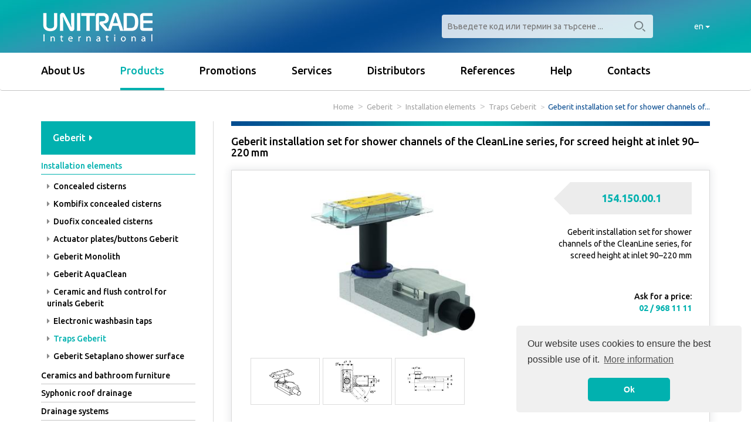

--- FILE ---
content_type: text/html; charset=UTF-8
request_url: https://www.unitrade-bg.com/en/geberit-installation-set-for-shower-channels-of-the-cleanline-series-for-screed-height-at-inlet-90220-mm-p254
body_size: 5330
content:
 <!DOCTYPE html>
<html>
<head>
    <title>Geberit installation set for shower channels of the CleanLine series, for screed height at inlet 90–220 mm</title>
    <meta name="description" lang="en" content="" />
    <meta name="keywords" content="" />
    <meta http-equiv="content-type" content="text/html; charset=UTF-8" />
    <meta name="viewport" content="width=device-width, initial-scale=1, maximum-scale=1" />
    <link href="https://www.unitrade-bg.com/resources/img/favicon.ico" rel="shortcut icon" />
    <link href="https://fonts.googleapis.com/css?family=Ubuntu:300,400,500,700&amp;subset=cyrillic" rel="stylesheet" />
    <link rel="shortcut icon" type="image/x-icon" href="https://www.unitrade-bg.com/resources/img/favicon.ico" />
    <link rel="stylesheet" type="text/css" href="https://www.unitrade-bg.com/resources/css/bootstrap.min.css" />
    <link rel="stylesheet" type="text/css" href="https://www.unitrade-bg.com/resources/css/font-awesome.min.css" />
    <link rel="stylesheet" type="text/css" href="https://www.unitrade-bg.com/resources/css/cookieconsent.min.css" />
    <link rel="stylesheet" type="text/css" href="https://www.unitrade-bg.com/resources/plugins/dropdown-hover/css/bootstrap-dropdownhover.min.css" />
    <link rel="stylesheet" type="text/css" href="https://www.unitrade-bg.com/resources/plugins/dropdown-hover/css/animate.min.css" />
    <link rel="stylesheet" type="text/css" href="https://www.unitrade-bg.com/resources/css/style.css" />
    <script src="https://www.unitrade-bg.com/resources/js/jquery.min.js"></script>
    <script src="https://www.unitrade-bg.com/resources/js/bootstrap.min.js"></script>
    <script src="https://www.unitrade-bg.com/resources/js/jquery.matchHeight.min.js"></script>
    <script src="https://www.unitrade-bg.com/resources/js/cookieconsent.min.js"></script>
    <script src="https://www.unitrade-bg.com/resources/plugins/scrollreveal/scrollreveal.min.js"></script>
    <script src="https://www.unitrade-bg.com/resources/plugins/dropdown-hover/js/bootstrap-dropdownhover.min.js"></script>
    <script src="https://www.unitrade-bg.com/resources/js/script.js"></script>
</head>
<body>
    <header>
        <div class="header-background">
            <div class="container">
                <div class="row">
                    <div class="col-md-7 col-sm-7 col-xs-6">
                        <a id="logo" href="https://www.unitrade-bg.com/en/"></a>
                    </div>
                    <div class="col-md-4 col-sm-4 hidden-xs">
                        <form method="get" action="https://www.unitrade-bg.com/en/search">
                            <input type="text" class="search-input" value="" name="s" placeholder="Въведете код или термин за търсене ..." />
                        </form>
                    </div>
                    <div class="col-md-1 col-sm-1 col-xs-6 text-right">
                        <div class="dropdown">
                            <button class="btn btn-lang dropdown-toggle" type="button" data-toggle="dropdown" aria-haspopup="true" aria-expanded="true">
                                en
                                <span class="caret"></span>
                            </button>
                            <ul class="dropdown-menu pull-right">
                                <li><a href="https://www.unitrade-bg.com/en/">English</a></li>
                                <li><a href="https://www.unitrade-bg.com/">Български</a></li>
                            </ul>
                        </div>
                    </div>
                 </div>
            </div>
        </div>
        <nav class="navbar navbar-default page">
            <div class="container">
                <div class="navbar-header">
                    <button type="button" class="navbar-toggle collapsed" data-toggle="collapse" data-target=".navbar-collapse" aria-expanded="false">
                        <span class="sr-only">Toggle navigation</span>
                        <span class="icon-bar"></span>
                        <span class="icon-bar"></span>
                        <span class="icon-bar"></spn>
                    </button>
                    <a class="phone-call visible-xs" href="tel:+359 2 968 11 11"><i class="fa fa-phone-square"></i> +359 2 968 11 11</a>
                    <a class="navbar-brand visible-xs" href="https://www.unitrade-bg.com/en/"></a>
                </div>
                <div class="collapse navbar-collapse">
                    <ul class="nav navbar-nav">
                        <li ><a href="https://www.unitrade-bg.com/en/about-us">About Us</a></li>
                        <li class="hidden-xs dropdown brands active">
                            <a href="javascript: void(0);" class="dropdown-toggle" data-toggle="dropdown" data-hover="dropdown" data-animations="zoomIn" role="button" aria-expanded="false">Products</a>
                            <ul class="dropdown-menu brands pull-right">
                                                                    <li><a href="https://www.unitrade-bg.com/en/geberit-1" data-id="1" onmouseover="showBrand('1', event);" >Geberit</a></li>
                                    <li class="def-menu brand-content" id="menu-brand-1" data-id="1">
                                        <div class="row">
                                            <div class="col-md-6 col-sm-6">
                                                                                                    <a href="https://www.unitrade-bg.com/en/installation-elements-geberit-4" onmouseout="setDefaultImage('1');" onmouseover="changeMenuImage('1', 'https://www.unitrade-bg.com/files/images/products/1536910883_414.jpg');">Installation elements</a>
                                                                                                    <a href="https://www.unitrade-bg.com/en/ceramics-and-bathroom-furniture-geberit-5" onmouseout="setDefaultImage('1');" onmouseover="changeMenuImage('1', 'https://www.unitrade-bg.com/files/images/products/1536927709_3807.jpg');">Ceramics and bathroom furniture</a>
                                                                                                    <a href="https://www.unitrade-bg.com/en/syphonic-roof-drainage-geberit-22" onmouseout="setDefaultImage('1');" onmouseover="changeMenuImage('1', 'https://www.unitrade-bg.com/files/images/products/1538376041_830.jpg');">Syphonic roof drainage</a>
                                                                                                    <a href="https://www.unitrade-bg.com/en/drainage-systems-geberit-23" onmouseout="setDefaultImage('1');" onmouseover="changeMenuImage('1', 'https://www.unitrade-bg.com/files/images/products/1538376297_8547.jpg');">Drainage systems</a>
                                                                                                    <a href="https://www.unitrade-bg.com/en/supply-systems-geberit-24" onmouseout="setDefaultImage('1');" onmouseover="changeMenuImage('1', 'https://www.unitrade-bg.com/files/images/products/1538376322_4623.jpg');">Supply systems</a>
                                                                                            </div>
                                            <div class="col-md-6 col-sm-6">
                                                <div class="image" data-default-image="https://www.unitrade-bg.com/files/images/brands/1519224064_7407.gif" style="background-image: url('https://www.unitrade-bg.com/files/images/brands/1519224064_7407.gif');"></div>
                                            </div>
                                        </div>
                                    </li>
                                                                    <li><a href="https://www.unitrade-bg.com/en/hansgrohe-3" data-id="3" onmouseover="showBrand('3', event);" >Hansgrohe</a></li>
                                    <li class="def-menu brand-content" id="menu-brand-3" data-id="3">
                                        <div class="row">
                                            <div class="col-md-6 col-sm-6">
                                                                                                    <a href="https://www.unitrade-bg.com/en/bathroom-products-hansgrohe-17" onmouseout="setDefaultImage('3');" onmouseover="changeMenuImage('3', 'https://www.unitrade-bg.com/files/images/products/1537274686_8373.jpg');">Bathroom products</a>
                                                                                                    <a href="https://www.unitrade-bg.com/en/kitchen-products-hansgrohe-21" onmouseout="setDefaultImage('3');" onmouseover="changeMenuImage('3', 'https://www.unitrade-bg.com/files/images/products/1537278849_4513.jpg');">Kitchen products</a>
                                                                                            </div>
                                            <div class="col-md-6 col-sm-6">
                                                <div class="image" data-default-image="https://www.unitrade-bg.com/files/images/brands/1537274257_297.jpg" style="background-image: url('https://www.unitrade-bg.com/files/images/brands/1537274257_297.jpg');"></div>
                                            </div>
                                        </div>
                                    </li>
                                                                    <li><a href="https://www.unitrade-bg.com/en/dyson-4" data-id="4" onmouseover="showBrand('4', event);" class="no-border">Dyson</a></li>
                                    <li class="def-menu brand-content" id="menu-brand-4" data-id="4">
                                        <div class="row">
                                            <div class="col-md-6 col-sm-6">
                                                                                                    <a href="https://www.unitrade-bg.com/en/dyson-airblade-9kj-hand-dryer--dyson-25" onmouseout="setDefaultImage('4');" onmouseover="changeMenuImage('4', 'https://www.unitrade-bg.com/files/images/products/1572961168_2650.jpg');">Dyson Airblade 9kJ hand dryer </a>
                                                                                                    <a href="https://www.unitrade-bg.com/en/dyson-airblade-v-handdryer-dyson-14" onmouseout="setDefaultImage('4');" onmouseover="changeMenuImage('4', 'https://www.unitrade-bg.com/files/images/products/1537275333_4649.jpg');">Dyson Airblade V handdryer</a>
                                                                                                    <a href="https://www.unitrade-bg.com/en/wash-and-dry-sink-mixer-with-handdryer-dyson-15" onmouseout="setDefaultImage('4');" onmouseover="changeMenuImage('4', 'https://www.unitrade-bg.com/files/images/products/1537275775_8704.jpg');">Wash and dry sink mixer with handdryer</a>
                                                                                            </div>
                                            <div class="col-md-6 col-sm-6">
                                                <div class="image" data-default-image="https://www.unitrade-bg.com/files/images/brands/1537448521_2492.jpg" style="background-image: url('https://www.unitrade-bg.com/files/images/brands/1537448521_2492.jpg');"></div>
                                            </div>
                                        </div>
                                    </li>
                                                                
                            </ul>
                        </li>
                        <li class="visible-xs dropdown active">
                            <a href="javascript: void(0);" class="dropdown-toggle" data-toggle="dropdown" data-hover="dropdown" data-animations="zoomIn" role="button" aria-expanded="false">Products</a>
                            <ul class="dropdown-menu">
                                                                    <li><a href="https://www.unitrade-bg.com/en/geberit-1">Geberit</a></li>
                                                                    <li><a href="https://www.unitrade-bg.com/en/hansgrohe-3">Hansgrohe</a></li>
                                                                    <li><a href="https://www.unitrade-bg.com/en/dyson-4">Dyson</a></li>
                                                            </ul>
                        </li>
                        <li ><a href="https://www.unitrade-bg.com/en/promotions">Promotions</a></li>
                        <li ><a href="https://www.unitrade-bg.com/en/services/">Services</a></li> 
                        <li ><a href="https://www.unitrade-bg.com/en/distributors/">Distributors</a></li> 
                        <li ><a href="https://www.unitrade-bg.com/en/references/">References</a></li> 
                        <li ><a href="https://www.unitrade-bg.com/en/help">Help</a></li> 
                        <li ><a href="https://www.unitrade-bg.com/en/contacts">Contacts</a></li> 
                    </ul>
                </div>
            </div>
        </nav>
    </header>

<div class="container">
    <ul class="breadcrumb">
                    <li><a href="https://www.unitrade-bg.com/en/">Home</a></li>
                                                <li><a href="https://www.unitrade-bg.com/en/geberit-1">Geberit</a></li>
                    <li><a href="https://www.unitrade-bg.com/en/installation-elements-4">Installation elements</a></li>
                                            <li><a href="https://www.unitrade-bg.com/en/installation-elements-4/traps-geberit-15">Traps Geberit</a></li>
                                        <li class="active">Geberit installation set for shower channels of...</li>
                                        </ul>
</div>

<div class="container">
    <div class="row">
        <div class="col-md-3 col-sm-4">
            <div class="panel-group brands-list mar-b-30" id="menu-list" role="tablist" aria-multiselectable="true">
            <div class="panel panel-default">
            <div class="panel-heading" role="tab" id="brand-title-1">
                <h4 class="panel-title">
                    <a  role="button" data-parent="#menu-list" href="https://www.unitrade-bg.com/en/geberit-1" aria-controls="product-brand-1">
                        Geberit <i class="fa fa-caret-right"></i>
                    </a>
                </h4>
            </div>
            <div id="product-brand-1" class="panel-collapse collapse in" role="tabpanel" aria-labelledby="brand-title-1">
                <div class="panel-body">
                    <div class="panel-group sections-list" id="cats-list-1" role="tablist" aria-multiselectable="true">
                                                                                <div class="panel panel-default">
                                <div class="panel-heading" role="tab" id="cat-title-1">
                                    <h4 class="panel-title">
                                        <a class=" active" role="button" data-toggle="collapse" data-parent="#cats-list-1" href="#cat-subcats-4" aria-expanded="false" aria-controls="cat-subcats-4">
                                            Installation elements
                                        </a>
                                    </h4>
                                </div>
                                <div id="cat-subcats-4" class="panel-collapse collapse in" role="tabpanel" aria-labelledby="cat-title-4">
                                    <div class="panel-body">
                                                                                    <a href="https://www.unitrade-bg.com/en/installation-elements-geberit-4/concealed-cisterns-7" >
                                                <i class="fa fa-caret-right"></i> Concealed cisterns
                                            </a>
                                                                                    <a href="https://www.unitrade-bg.com/en/installation-elements-geberit-4/kombifix-concealed-cisterns-8" >
                                                <i class="fa fa-caret-right"></i> Kombifix concealed cisterns
                                            </a>
                                                                                    <a href="https://www.unitrade-bg.com/en/installation-elements-geberit-4/duofix-concealed-cisterns-9" >
                                                <i class="fa fa-caret-right"></i> Duofix concealed cisterns
                                            </a>
                                                                                    <a href="https://www.unitrade-bg.com/en/installation-elements-geberit-4/actuator-platesbuttons-geberit-10" >
                                                <i class="fa fa-caret-right"></i> Actuator plates/buttons Geberit
                                            </a>
                                                                                    <a href="https://www.unitrade-bg.com/en/installation-elements-geberit-4/geberit-monolith-11" >
                                                <i class="fa fa-caret-right"></i> Geberit Monolith
                                            </a>
                                                                                    <a href="https://www.unitrade-bg.com/en/installation-elements-geberit-4/geberit-aquaclean-12" >
                                                <i class="fa fa-caret-right"></i> Geberit AquaClean
                                            </a>
                                                                                    <a href="https://www.unitrade-bg.com/en/installation-elements-geberit-4/ceramic-and-flush-control-for-urinals-geberit-13" >
                                                <i class="fa fa-caret-right"></i> Ceramic and flush control for urinals Geberit
                                            </a>
                                                                                    <a href="https://www.unitrade-bg.com/en/installation-elements-geberit-4/electronic-washbasin-taps-14" >
                                                <i class="fa fa-caret-right"></i> Electronic washbasin taps
                                            </a>
                                                                                    <a href="https://www.unitrade-bg.com/en/installation-elements-geberit-4/traps-geberit-15" class="active">
                                                <i class="fa fa-caret-right"></i> Traps Geberit
                                            </a>
                                                                                    <a href="https://www.unitrade-bg.com/en/installation-elements-geberit-4/geberit-setaplano-shower-surface-69" >
                                                <i class="fa fa-caret-right"></i> Geberit Setaplano shower surface
                                            </a>
                                                                            </div>
                                </div>
                            </div>
                                                                                                            <div class="panel panel-default">
                                <div class="panel-heading" role="tab" id="cat-title-1">
                                    <h4 class="panel-title">
                                        <a class="collapsed " role="button" data-toggle="collapse" data-parent="#cats-list-1" href="#cat-subcats-5" aria-expanded="false" aria-controls="cat-subcats-5">
                                            Ceramics and bathroom furniture
                                        </a>
                                    </h4>
                                </div>
                                <div id="cat-subcats-5" class="panel-collapse collapse " role="tabpanel" aria-labelledby="cat-title-5">
                                    <div class="panel-body">
                                                                                    <a href="https://www.unitrade-bg.com/en/ceramics-and-bathroom-furniture-geberit-5/geberit-citterio-series-44" >
                                                <i class="fa fa-caret-right"></i> Geberit Citterio Series
                                            </a>
                                                                                    <a href="https://www.unitrade-bg.com/en/ceramics-and-bathroom-furniture-geberit-5/geberit-xeno2-series-45" >
                                                <i class="fa fa-caret-right"></i> Geberit Xeno2 Series
                                            </a>
                                                                                    <a href="https://www.unitrade-bg.com/en/ceramics-and-bathroom-furniture-geberit-5/geberit-acanto-series-46" >
                                                <i class="fa fa-caret-right"></i> Geberit Acanto Series
                                            </a>
                                                                                    <a href="https://www.unitrade-bg.com/en/ceramics-and-bathroom-furniture-geberit-5/geberit-myday-series-71" >
                                                <i class="fa fa-caret-right"></i> Geberit myDay Series
                                            </a>
                                                                                    <a href="https://www.unitrade-bg.com/en/ceramics-and-bathroom-furniture-geberit-5/geberit-icon-series-47" >
                                                <i class="fa fa-caret-right"></i> Geberit iCon Series
                                            </a>
                                                                                    <a href="https://www.unitrade-bg.com/en/ceramics-and-bathroom-furniture-geberit-5/geberit-smyle-series-48" >
                                                <i class="fa fa-caret-right"></i> Geberit Smyle Series
                                            </a>
                                                                                    <a href="https://www.unitrade-bg.com/en/ceramics-and-bathroom-furniture-geberit-5/geberit-selnova-series-49" >
                                                <i class="fa fa-caret-right"></i> Geberit Selnova Series
                                            </a>
                                                                                    <a href="https://www.unitrade-bg.com/en/ceramics-and-bathroom-furniture-geberit-5/geberit-variform-series-50" >
                                                <i class="fa fa-caret-right"></i> Geberit Variform series
                                            </a>
                                                                                    <a href="https://www.unitrade-bg.com/en/ceramics-and-bathroom-furniture-geberit-5/geberit-option-mirrors-68" >
                                                <i class="fa fa-caret-right"></i> Geberit Option Mirrors
                                            </a>
                                                                            </div>
                                </div>
                            </div>
                                                                                                                <a  href="https://www.unitrade-bg.com/en/syphonic-roof-drainage-geberit-22">Syphonic roof drainage</a>
                                                                                                                <a  href="https://www.unitrade-bg.com/en/drainage-systems-geberit-23">Drainage systems</a>
                                                                                                                <a  href="https://www.unitrade-bg.com/en/supply-systems-geberit-24">Supply systems</a>
                                                                        </div>
                </div>
            </div>
        </div>
            <div class="panel panel-default">
            <div class="panel-heading" role="tab" id="brand-title-3">
                <h4 class="panel-title">
                    <a class="collapsed" role="button" data-parent="#menu-list" href="https://www.unitrade-bg.com/en/hansgrohe-3" aria-controls="product-brand-3">
                        Hansgrohe <i class="fa fa-caret-right"></i>
                    </a>
                </h4>
            </div>
            <div id="product-brand-3" class="panel-collapse collapse " role="tabpanel" aria-labelledby="brand-title-3">
                <div class="panel-body">
                    <div class="panel-group sections-list" id="cats-list-3" role="tablist" aria-multiselectable="true">
                                                                                <div class="panel panel-default">
                                <div class="panel-heading" role="tab" id="cat-title-3">
                                    <h4 class="panel-title">
                                        <a class="collapsed " role="button" data-toggle="collapse" data-parent="#cats-list-3" href="#cat-subcats-17" aria-expanded="false" aria-controls="cat-subcats-17">
                                            Bathroom products
                                        </a>
                                    </h4>
                                </div>
                                <div id="cat-subcats-17" class="panel-collapse collapse " role="tabpanel" aria-labelledby="cat-title-17">
                                    <div class="panel-body">
                                                                                    <a href="https://www.unitrade-bg.com/en/bathroom-products-hansgrohe-17/sink-and-bidet-mixers-32" >
                                                <i class="fa fa-caret-right"></i> Sink and bidet mixers
                                            </a>
                                                                                    <a href="https://www.unitrade-bg.com/en/bathroom-products-hansgrohe-17/bathshower-mixer-70" >
                                                <i class="fa fa-caret-right"></i> Bath/shower mixer
                                            </a>
                                                                                    <a href="https://www.unitrade-bg.com/en/bathroom-products-hansgrohe-17/thermostatic-mixers-33" >
                                                <i class="fa fa-caret-right"></i> Thermostatic mixers
                                            </a>
                                                                                    <a href="https://www.unitrade-bg.com/en/bathroom-products-hansgrohe-17/hand-showers-34" >
                                                <i class="fa fa-caret-right"></i> Hand showers
                                            </a>
                                                                                    <a href="https://www.unitrade-bg.com/en/bathroom-products-hansgrohe-17/overhead-showers-35" >
                                                <i class="fa fa-caret-right"></i> Overhead showers
                                            </a>
                                                                                    <a href="https://www.unitrade-bg.com/en/bathroom-products-hansgrohe-17/shower-sets-36" >
                                                <i class="fa fa-caret-right"></i> Shower sets
                                            </a>
                                                                                    <a href="https://www.unitrade-bg.com/en/bathroom-products-hansgrohe-17/shower-systems-37" >
                                                <i class="fa fa-caret-right"></i> Shower systems
                                            </a>
                                                                            </div>
                                </div>
                            </div>
                                                                                                            <div class="panel panel-default">
                                <div class="panel-heading" role="tab" id="cat-title-3">
                                    <h4 class="panel-title">
                                        <a class="collapsed " role="button" data-toggle="collapse" data-parent="#cats-list-3" href="#cat-subcats-21" aria-expanded="false" aria-controls="cat-subcats-21">
                                            Kitchen products
                                        </a>
                                    </h4>
                                </div>
                                <div id="cat-subcats-21" class="panel-collapse collapse " role="tabpanel" aria-labelledby="cat-title-21">
                                    <div class="panel-body">
                                                                                    <a href="https://www.unitrade-bg.com/en/kitchen-products-hansgrohe-21/kitchen-mixers-40" >
                                                <i class="fa fa-caret-right"></i> Kitchen mixers
                                            </a>
                                                                            </div>
                                </div>
                            </div>
                                                                        </div>
                </div>
            </div>
        </div>
            <div class="panel panel-default">
            <div class="panel-heading" role="tab" id="brand-title-4">
                <h4 class="panel-title">
                    <a class="collapsed" role="button" data-parent="#menu-list" href="https://www.unitrade-bg.com/en/dyson-4" aria-controls="product-brand-4">
                        Dyson <i class="fa fa-caret-right"></i>
                    </a>
                </h4>
            </div>
            <div id="product-brand-4" class="panel-collapse collapse " role="tabpanel" aria-labelledby="brand-title-4">
                <div class="panel-body">
                    <div class="panel-group sections-list" id="cats-list-4" role="tablist" aria-multiselectable="true">
                                                                                    <a  href="https://www.unitrade-bg.com/en/dyson-airblade-9kj-hand-dryer--dyson-25">Dyson Airblade 9kJ hand dryer </a>
                                                                                                                <a  href="https://www.unitrade-bg.com/en/dyson-airblade-v-handdryer-dyson-14">Dyson Airblade V handdryer</a>
                                                                                                                <a  href="https://www.unitrade-bg.com/en/wash-and-dry-sink-mixer-with-handdryer-dyson-15">Wash and dry sink mixer with handdryer</a>
                                                                        </div>
                </div>
            </div>
        </div>
    </div>
        </div>
        <div class="col-md-9 col-sm-8">
            <div class="product-wrapper">
                <div class="line"></div>
                                    <h1>Geberit installation set for shower channels of the CleanLine series, for screed height at inlet 90–220 mm</h1>
                    <div class="box">
                        <div class="header">
                            <div class="row">
                                <div class="col-md-8">
                                    <div id="gallery">
                                        <a href="https://www.unitrade-bg.com/files/images/products/1_1547037484_7.jpg">
                                            <div class="general-image" style="background-image: url('https://www.unitrade-bg.com/files/images/products/s_1_1547037484_7.jpg');"></div>
                                            <img src="https://www.unitrade-bg.com/files/images/products/s_1_1547037484_7.jpg" />
                                        </a>
                                                                                                                                    <a href="https://www.unitrade-bg.com/files/images/products/2_1547037489_7.jpg">
                                                    <div class="small-image" style="background-image: url('https://www.unitrade-bg.com/files/images/products/s_2_1547037489_7.jpg');"></div>
                                                    <img src="https://www.unitrade-bg.com/files/images/products/s_2_1547037489_7.jpg" />
                                                </a>
                                                                                            <a href="https://www.unitrade-bg.com/files/images/products/3_1547037494_0.jpg">
                                                    <div class="small-image" style="background-image: url('https://www.unitrade-bg.com/files/images/products/s_3_1547037494_0.jpg');"></div>
                                                    <img src="https://www.unitrade-bg.com/files/images/products/s_3_1547037494_0.jpg" />
                                                </a>
                                                                                            <a href="https://www.unitrade-bg.com/files/images/products/4_1547037499_4.jpg">
                                                    <div class="small-image" style="background-image: url('https://www.unitrade-bg.com/files/images/products/s_4_1547037499_4.jpg');"></div>
                                                    <img src="https://www.unitrade-bg.com/files/images/products/s_4_1547037499_4.jpg" />
                                                </a>
                                                                                                                        </div>
                                </div>
                                <div class="col-md-4 sm-sep">
                                                                            <div class="art-num">
                                            154.150.00.1
                                        </div>
                                    
                                    <div class="description">
                                                                                    <p>Geberit installation set for shower channels of the CleanLine series, for screed height at inlet 90&ndash;220 mm</p>

                                        
                                        <div class="mar-t-50">
                                            <span class="ask-price">Ask for a price:</span>
                                            <span class="ask-price-phone">02 / 968 11 11</span>
                                        </div>

                                        <div class="mar-t-20">
                                            <div id="share"></div>
                                        </div>
                                    </div>
                                </div>
                            </div>
                        </div>

                        <div class="content">
                            <div class="panel-group cats-list" style="margin: 0px;" id="info-list" role="tablist" aria-multiselectable="true">
                                <div class="panel panel-default">
                                    <div class="panel-heading" role="tab" id="info-use">
                                        <h4 class="panel-title">
                                            <a class="collapsed" role="button" data-toggle="collapse" data-parent="#info-list" href="#info-use-content" aria-expanded="false" aria-controls="info-use-content">
                                                Instructions for use
                                            </a>
                                        </h4>
                                    </div>
                                    <div id="info-use-content" class="panel-collapse collapse in" role="tabpanel" aria-labelledby="info-use">
                                        <div class="panel-body info-list-body" id="way-to-use">
                                            <strong>Application purposes</strong>
<ul>
	<li>For drainage of Geberit shower channels of the CleanLine series</li>
	<li>For screed height &ge; 90 mm at inlet</li>
</ul>
<strong>Scope of delivery</strong>

<ul>
	<li>Protection box cover with reference line</li>
	<li>Thin bed bonding flange</li>
	<li>Trap made of PE-HD</li>
	<li>Fastening material</li>
</ul>

                                        </div>
                                    </div>
                                </div>

                                                                <div class="panel panel-default" style="border-bottom: 0px;">
                                    <div class="panel-heading" role="tab" id="info-data">
                                        <h4 class="panel-title">
                                            <a role="button" data-toggle="collapse" data-parent="#info-list" href="#info-data-content" aria-expanded="false" aria-controls="info-data-content">
                                                Technical data
                                            </a>
                                        </h4>
                                    </div>
                                    <div id="info-data-content" class="panel-collapse collapse" role="tabpanel" aria-labelledby="info-data">
                                        <div class="panel-body info-list-body">
                                            <div class="table-responsive">
                                                <table class="technical-data">
                                                    <tbody>
                                                                                                                    <tr>
                                                                <td>DN</td>
                                                                <td>50</td>
                                                                <td></td>
                                                            </tr>
                                                                                                                    <tr>
                                                                <td>d,Ø</td>
                                                                <td>50</td>
                                                                <td>mm</td>
                                                            </tr>
                                                                                                                    <tr>
                                                                <td>B</td>
                                                                <td>13</td>
                                                                <td>cm</td>
                                                            </tr>
                                                                                                                    <tr>
                                                                <td>H</td>
                                                                <td>9</td>
                                                                <td>cm</td>
                                                            </tr>
                                                                                                                    <tr>
                                                                <td>H1</td>
                                                                <td>9-22</td>
                                                                <td>cm</td>
                                                            </tr>
                                                                                                                    <tr>
                                                                <td>h</td>
                                                                <td>4.2</td>
                                                                <td>cm</td>
                                                            </tr>
                                                                                                                    <tr>
                                                                <td>L</td>
                                                                <td>30</td>
                                                                <td>cm</td>
                                                            </tr>
                                                                                                                    <tr>
                                                                <td>L1</td>
                                                                <td>35.8</td>
                                                                <td>cm</td>
                                                            </tr>
                                                                                                                    <tr>
                                                                <td>Discharge rate</td>
                                                                <td>0.8</td>
                                                                <td>l/s</td>
                                                            </tr>
                                                                                                                    <tr>
                                                                <td>Depth of water seal </td>
                                                                <td>50</td>
                                                                <td>mm</td>
                                                            </tr>
                                                                                                            </tbody>
                                                </table>
                                            </div>
                                        </div>
                                    </div>
                                </div>
                                                            </div>
                        </div>
                    </div>
                
            </div>
        </div>
    </div>
</div>
<link rel="stylesheet" type="text/css" href="https://www.unitrade-bg.com/resources/plugins/jssocial/jssocials.css" />
<link rel="stylesheet" type="text/css" href="https://www.unitrade-bg.com/resources/plugins/jssocial/jssocials-theme-flat.css" />
<link rel="stylesheet" type="text/css" href="https://www.unitrade-bg.com/resources/plugins/lightgallery/css/lightgallery.min.css" />
<script src="https://www.unitrade-bg.com/resources/plugins/jssocial/jssocials.min.js"></script>
<script src="https://www.unitrade-bg.com/resources/plugins/lightgallery/js/lightgallery-all.min.js"></script>
<script type="text/javascript">
$(document).ready(function() {
    $('#gallery').lightGallery({
        download: false,
        autoplayControls: false,
        thumbnail: true,
        hash: false
    });

    $("#share").jsSocials({
        showLabel: false,
        showCount: false,
        shares: ["twitter", "facebook", "googleplus"]
    });
});
</script>
        <footer>
            <div class="container">
                <div class="row">
                    <div class="col-md-6 xs-text-center">
                        <a href="https://www.unitrade-bg.com/en/" id="logo-footer"></a>
                    </div>
                    <div class="col-md-2 col-sm-4 hidden-xs">
                        <div class="footer-menu-wrapper brands-list">
                                                            <a href="https://www.unitrade-bg.com/en/geberit-1">Geberit</a><br />
                                                            <a href="https://www.unitrade-bg.com/en/hansgrohe-3">Hansgrohe</a><br />
                                                            <a href="https://www.unitrade-bg.com/en/dyson-4">Dyson</a><br />
                                                    </div>
                    </div>
                    <div class="col-md-2 col-sm-4 hidden-xs">
                        <div class="footer-menu-wrapper">
                            <a href="https://www.unitrade-bg.com/en/about-us">About Us</a><br />
                            <a href="https://www.unitrade-bg.com/en/promotions">Promotions</a><br />
                            <a href="https://www.unitrade-bg.com/en/services/">Services</a><br />
                            <a href="https://www.unitrade-bg.com/en/distributors/">Distributors</a>
                        </div>
                    </div>
                    <div class="col-md-2 col-sm-4 hidden-xs">
                        <div class="footer-menu-wrapper">
                            <a href="https://www.unitrade-bg.com/en/references/">References</a><br />
                            <a href="https://www.unitrade-bg.com/en/help">Help</a><br />
                            <a href="https://www.unitrade-bg.com/en/contacts">Contacts</a>
                        </div>
                    </div>
                </div>

                <div class="footer-copyright">
                    © 2008-2026 Unitrade International. All rights reserved
                </div>
            </div>
        </footer>

        <script type="text/javascript">
        window.addEventListener("load", function(){
            window.cookieconsent.initialise({
              "palette": {
                "popup": {
                  "background": "#f0f0f0",
                  "text": "#333"
                },
                "button": {
                  "background": "#01b1af"
                }
              },
              "theme": "classic",
              "position": "bottom-right",
              "content": {
                "message": "Our website uses cookies to ensure the best possible use of it.",
                "dismiss": "Ok",
                "link": "More information",
                "href": "https://www.unitrade-bg.com/en/cookies"
              }
            })
        });
        </script>
        <!-- Global site tag (gtag.js) - Google Analytics -->
        <script async src="https://www.googletagmanager.com/gtag/js?id=UA-146816504-1"></script>
        <script>
        
          window.dataLayer = window.dataLayer || [];
          function gtag(){dataLayer.push(arguments);}
          gtag('js', new Date());

          gtag('config', 'UA-146816504-1');
        
        </script>
    </body>
</html>